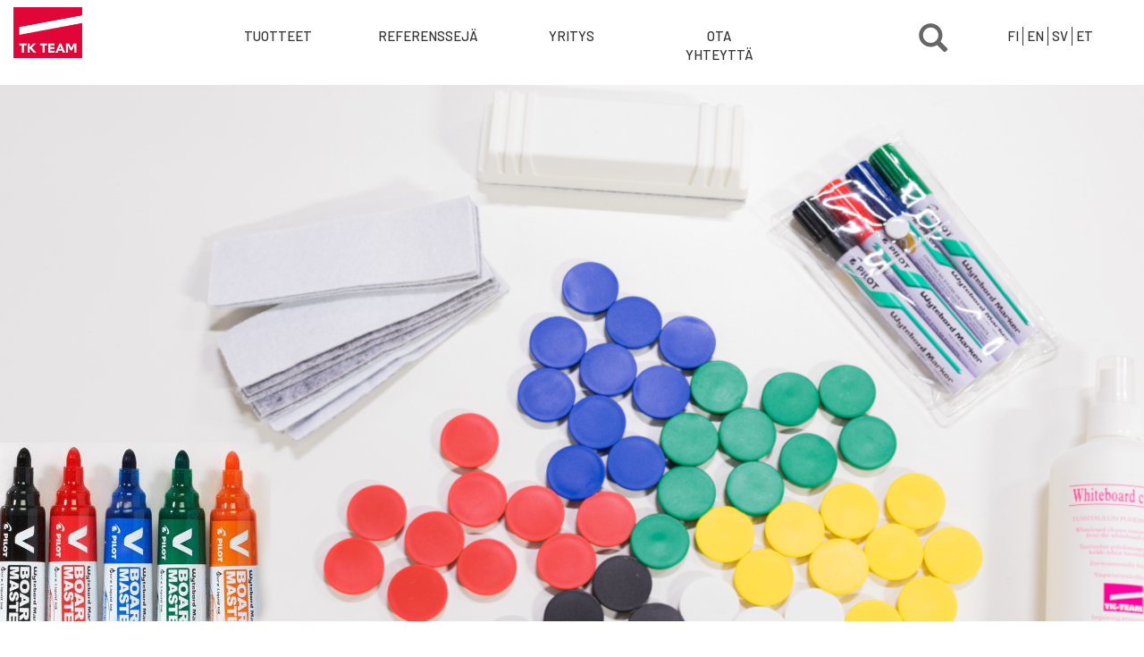

--- FILE ---
content_type: text/html; charset=UTF-8
request_url: https://tk-team.com/muut_tuotteet_ja_tarvikkeet
body_size: 9782
content:
<!DOCTYPE html>
<html  lang="fi" dir="ltr" prefix="og: https://ogp.me/ns#">
  <head>
    <meta charset="utf-8" />
<script async src="https://www.googletagmanager.com/gtag/js?id=UA-48595908-1"></script>
<script>window.dataLayer = window.dataLayer || [];function gtag(){dataLayer.push(arguments)};gtag("js", new Date());gtag("config", "UA-48595908-1", {"groups":"default","anonymize_ip":true,"allow_ad_personalization_signals":false});</script>
<link rel="canonical" href="https://tk-team.com/muut_tuotteet_ja_tarvikkeet" />
<meta name="description" content="Valmistamme myös Liukujärjestelmiä, joiden ansiosta valkokankaat, karttahissit ja karttaputket ovat aina saatavilla ja liikuteltavissa kiskolla haluttuun kohtaan. Myymme erilaisia kiskoja ja niihin tarvittavia tarvikkeita." />
<meta name="keywords" content="Tarvikkeet, kynäkouru, kynäteline, tussitaulun tussit, pyyhin, karttakeppi, viivain" />
<meta name="Generator" content="Drupal 8 (https://www.drupal.org); Commerce 2" />
<meta name="MobileOptimized" content="width" />
<meta name="HandheldFriendly" content="true" />
<meta name="viewport" content="width=device-width, initial-scale=1.0" />
<style>div#sliding-popup, div#sliding-popup .eu-cookie-withdraw-banner, .eu-cookie-withdraw-tab {background: #0779bf} div#sliding-popup.eu-cookie-withdraw-wrapper { background: transparent; } #sliding-popup h1, #sliding-popup h2, #sliding-popup h3, #sliding-popup p, #sliding-popup label, #sliding-popup div, .eu-cookie-compliance-more-button, .eu-cookie-compliance-secondary-button, .eu-cookie-withdraw-tab { color: #ffffff;} .eu-cookie-withdraw-tab { border-color: #ffffff;}</style>
<style media="only screen and (min-width: 768px)">#block-views-block-ylakategoria-block-1-2 {background-color: #FFFFFF ;background-image:  url('https://tk-team.com/sites/default/files/2020-01/TK_Team_accessories_1400_600.jpg') ;background-repeat: no-repeat ;background-attachment: scroll ;background-position: center center ;z-index: auto;background-size: cover ;-webkit-background-size: cover ;-moz-background-size: cover ;-o-background-size: cover ;filter: progid:DXImageTransform.Microsoft.AlphaImageLoader(src='https://tk-team.com/sites/default/files/2020-01/TK_Team_accessories_1400_600.jpg', sizingMethod='scale');-ms-filter: progid:DXImageTransform.Microsoft.AlphaImageLoader(src='https://tk-team.com/sites/default/files/2020-01/TK_Team_accessories_1400_600.jpg', sizingMethod='scale');}</style>
<style media="only screen and (max-width: 767px)">#block-views-block-ylakategoria-block-1-2 {background-color: #FFFFFF ;background-image:  url('https://tk-team.com/sites/default/files/2019-02/Glass%20board%20acrylic%20pen%20shelf%20800_650.JPG') ;background-repeat: no-repeat ;background-attachment: scroll ;background-position: center top ;z-index: auto;background-size: cover ;-webkit-background-size: cover ;-moz-background-size: cover ;-o-background-size: cover ;filter: progid:DXImageTransform.Microsoft.AlphaImageLoader(src='https://tk-team.com/sites/default/files/2019-02/Glass%20board%20acrylic%20pen%20shelf%20800_650.JPG', sizingMethod='scale');-ms-filter: progid:DXImageTransform.Microsoft.AlphaImageLoader(src='https://tk-team.com/sites/default/files/2019-02/Glass%20board%20acrylic%20pen%20shelf%20800_650.JPG', sizingMethod='scale');}</style>
<style media="all">#block-etusivunkuvalohko {background-color: #FFFFFF !important;background-image:  url('https://tk-team.com/sites/default/files/2024-09/83wwDoQc.jpeg') !important;background-repeat: no-repeat !important;background-attachment: scroll !important;background-position: center center !important;z-index: auto;background-size: cover !important;-webkit-background-size: cover !important;-moz-background-size: cover !important;-o-background-size: cover !important;filter: progid:DXImageTransform.Microsoft.AlphaImageLoader(src='https://tk-team.com/sites/default/files/2024-09/83wwDoQc.jpeg', sizingMethod='scale');-ms-filter: progid:DXImageTransform.Microsoft.AlphaImageLoader(src='https://tk-team.com/sites/default/files/2024-09/83wwDoQc.jpeg', sizingMethod='scale');}</style>
<link rel="shortcut icon" href="/sites/default/files/Tk-Team_favicon.png" type="image/png" />
<link rel="alternate" hreflang="fi" href="https://tk-team.com/muut_tuotteet_ja_tarvikkeet" />
<link rel="alternate" hreflang="en" href="https://tk-team.com/en/other_products_and_accessories" />
<link rel="alternate" hreflang="sv" href="https://tk-team.com/sv/%C3%B6vriga_produkter_och_tillbeh%C3%B6r" />
<link rel="alternate" hreflang="et" href="https://tk-team.com/et/muud_tooted_ja_lisad" />
<link rel="delete-form" href="/taxonomy/term/112/delete" />
<link rel="edit-form" href="/taxonomy/term/112/edit" />
<link rel="display" href="/taxonomy/term/112/manage-display" />
<link rel="drupal:content-translation-overview" href="/taxonomy/term/112/translations" />
<link rel="drupal:content-translation-add" href="/taxonomy/term/112/translations/add" />
<link rel="drupal:content-translation-edit" href="/taxonomy/term/112/translations/edit" />
<link rel="drupal:content-translation-delete" href="/taxonomy/term/112/translations/delete" />

    <title>TK-Team muut tuotteet ja tarvikkeet</title>
    <link rel="stylesheet" media="all" href="/sites/default/files/css/css_0_qgR3ZJW38Pvh_uE5Hfy0nhNQP7OylfX-wMrU4jVgk.css" />
<link rel="stylesheet" media="all" href="/sites/default/files/css/css_g13bZ9wyZVu5aVbAjnTIF9QWUJe2y0xtu42NVN9d78k.css" />
<link rel="stylesheet" media="all" href="//fonts.googleapis.com/css?family=Barlow:300,400,500" />

    
<!--[if lte IE 8]>
<script src="/sites/default/files/js/js_VtafjXmRvoUgAzqzYTA3Wrjkx9wcWhjP0G4ZnnqRamA.js"></script>
<![endif]-->

  </head>
  <body class="path-taxonomy navbar-is-fixed-top has-glyphicons">
    <a href="#main-content" class="visually-hidden focusable skip-link">
      Hyppää pääsisältöön
    </a>
    
      <div class="dialog-off-canvas-main-canvas" data-off-canvas-main-canvas>
              <header class="navbar navbar-default navbar-fixed-top" id="navbar" role="banner">
      
            <div class="navbar-header">
                   <a class="mobile-logo" href="/" title="Etusivu" rel="home">
                  <img src="/sites/default/files/TK-Team-logo-150px.png" alt="Etusivu">
        </a>

        
                          <button type="button" class="navbar-toggle" data-toggle="collapse" data-target="#navbar-collapse">
            <span class="sr-only">Toggle navigation</span>
            <span class="icon-bar"></span>
            <span class="icon-bar"></span>
            <span class="icon-bar"></span>
          </button>
              </div>

                    <div id="navbar-collapse" class="navbar-collapse collapse">
            <div class="region region-navigation-collapsible">
          <a class="logo navbar-btn pull-left" href="/" title="Etusivu" rel="home">
      <img src="/sites/default/files/TK-Team-logo-150px.png" alt="Etusivu" />
    </a>
      <nav role="navigation" aria-labelledby="block-tkteam-main-menu-menu" id="block-tkteam-main-menu">
            <h2 class="sr-only" id="block-tkteam-main-menu-menu">Main menu FI</h2>

      
      <ul class="menu menu--main nav navbar-nav">
                      <li class="first">
                                        <a href="/tuotteet" data-drupal-link-system-path="tuotteet">Tuotteet</a>
              </li>
                      <li>
                                        <a href="/referensseja" data-drupal-link-system-path="node/136">Referenssejä</a>
              </li>
                      <li>
                                        <a href="/taulukeskus-tk-team-oy-ab" data-drupal-link-system-path="node/3">YRITYS</a>
              </li>
                      <li class="last">
                                        <a href="/ota-yhteytta" title="OTA YHTEYTTÄ" data-drupal-link-system-path="ota-yhteytta">OTA YHTEYTTÄ</a>
              </li>
        </ul>
  

  </nav>
<section class="language-switcher-language-url block block-language block-language-blocklanguage-interface clearfix" id="block-kielenvaihtaja" role="navigation">
  
    

      <ul class="links"><li hreflang="fi" data-drupal-link-system-path="taxonomy/term/112" class="fi is-active"><a href="/muut_tuotteet_ja_tarvikkeet" class="language-link is-active" hreflang="fi" data-drupal-link-system-path="taxonomy/term/112">FI</a></li><li hreflang="en" data-drupal-link-system-path="taxonomy/term/112" class="en"><a href="/en/other_products_and_accessories" class="language-link" hreflang="en" data-drupal-link-system-path="taxonomy/term/112">EN</a></li><li hreflang="sv" data-drupal-link-system-path="taxonomy/term/112" class="sv"><a href="/sv/%C3%B6vriga_produkter_och_tillbeh%C3%B6r" class="language-link" hreflang="sv" data-drupal-link-system-path="taxonomy/term/112">SV</a></li><li hreflang="et" data-drupal-link-system-path="taxonomy/term/112" class="et"><a href="/et/muud_tooted_ja_lisad" class="language-link" hreflang="et" data-drupal-link-system-path="taxonomy/term/112">ET</a></li></ul>
  </section>

<nav role="navigation" aria-labelledby="block-paavalikkotoinentaso-menu" id="block-paavalikkotoinentaso">
            
  <h2 class="visually-hidden" id="block-paavalikkotoinentaso-menu">Main menu 2nd FI</h2>
  

        
            <ul  class="menu menu--mainnavigation-second-level nav">
                            <li class="expanded active">
        <a href="/tuotteet" data-drupal-link-system-path="tuotteet">TUOTTEET</a>
                                <ul>
                            <li>
        <a href="/kirjoitustaulut_terasemali" data-drupal-link-system-path="taxonomy/term/1">KIRJOITUSTAULUT, TERÄSEMALI E3</a>
                  </li>
                        <li>
        <a href="/kirjoitustaulut_lasi" data-drupal-link-system-path="taxonomy/term/2">KIRJOITUSTAULUT, LASI</a>
                  </li>
                        <li>
        <a href="/ilmoitustaulut" data-drupal-link-system-path="taxonomy/term/3">ILMOITUSTAULUT</a>
                  </li>
                        <li>
        <a href="/yhdistelmataulut" data-drupal-link-system-path="taxonomy/term/4">YHDISTELMÄTAULUT</a>
                  </li>
                        <li>
        <a href="/heijastuspinnat_ja_valkokankaat" data-drupal-link-system-path="taxonomy/term/6">HEIJASTUSPINNAT JA VALKOKANKAAT</a>
                  </li>
                        <li>
        <a href="/siirrettavat_seinakkeet_ja_taulut" data-drupal-link-system-path="taxonomy/term/7">SIIRRETTÄVÄT SEINÄKKEET JA TAULUT</a>
                  </li>
                        <li>
        <a href="/akustiikkatuotteet" data-drupal-link-system-path="taxonomy/term/8">AKUSTIIKKATUOTTEET</a>
                  </li>
                        <li class="active">
        <a href="/muut_tuotteet_ja_tarvikkeet" data-drupal-link-system-path="taxonomy/term/112" class="is-active">MUUT TUOTTEET JA TARVIKKEET</a>
                  </li>
                        <li>
        <a href="/varimallit" title="Värimallit" data-drupal-link-system-path="node/103">VÄRIMALLIT</a>
                  </li>
      </ul>
  
            </li>
                        <li class="expanded">
        <a href="/referensseja" data-drupal-link-system-path="node/136">Referenssejä</a>
                                <ul>
                            <li>
        <a href="https://www.tk-team.fi/referensseja/kirjoitustaulut">KIRJOITUSTAULUT</a>
                  </li>
                        <li>
        <a href="https://tk-team.fi/referensseja/akustiikka">AKUSTIIKKA</a>
                  </li>
                        <li>
        <a href="https://tk-team.fi/referensseja/liukuovitaulut%20ja%20pilaritaulut">LIUKUOVITAULUT JA PILARITAULUT</a>
                  </li>
                        <li>
        <a href="https://tk-team.fi/referensseja/ilmoitustaulu">ILMOITUSTAULUT</a>
                  </li>
                        <li>
        <a href="https://tk-team.fi/referensseja/siirrettavat%20seinakkeet%20ja%20taulut">SIIRRETTÄVÄT SEINÄKKEET JA TAULUT</a>
                  </li>
                        <li>
        <a href="https://tk-team.fi/referensseja/yhdistelmataulut">YHDISTELMÄTAULUT</a>
                  </li>
      </ul>
  
            </li>
                        <li class="expanded">
        <a href="/taulukeskus-tk-team-oy-ab" data-drupal-link-system-path="node/3">YRITYS</a>
                                <ul>
                            <li>
        <a href="/vastuullisuus" data-drupal-link-system-path="node/80">VASTUULLISUUS</a>
                  </li>
                        <li>
        <a href="/ladattavat-materiaalit" data-drupal-link-system-path="node/2">ESITTEET JA OHJEET</a>
                  </li>
                        <li>
        <a href="/asennuspalvelu" data-drupal-link-system-path="taxonomy/term/120">ASENNUSPALVELU</a>
                  </li>
                        <li>
        <a href="/ajankohtaista" data-drupal-link-system-path="ajankohtaista">AJANKOHTAISTA</a>
                  </li>
                        <li>
        <a href="/videot" data-drupal-link-system-path="node/55">VIDEOT</a>
                  </li>
                        <li>
        <a href="/materiaalit">TUOTTEIDEN MATERIAALIT</a>
                  </li>
                        <li>
        <a href="/vinkit-ja-ideat" data-drupal-link-system-path="node/56">VINKIT JA IDEAT</a>
                  </li>
                        <li>
        <a href="/tilaa-uutiskirje" data-drupal-link-system-path="node/40">TILAA UUTISKIRJE</a>
                  </li>
      </ul>
  
            </li>
                        <li class="expanded">
        <a href="/ota-yhteytta" data-drupal-link-system-path="ota-yhteytta">OTA YHTEYTTÄ</a>
                                <ul>
                            <li>
        <a href="/materiaalimallit" title="MATERIAALIMALLIT" data-drupal-link-system-path="node/100">MATERIAALIMALLIT</a>
                  </li>
      </ul>
  
            </li>
                        <li>
        <a href="/cart" data-drupal-link-system-path="cart">TARJOUSPYYNNÖT</a>
                  </li>
      </ul>
  

  </nav>


    <a class="search-toggle" data-toggle="modal" data-target="#searchModalPopup" href="/haku"><span class="glyphicon glyphicon-search" aria-hidden="true"></span></a>

  </div>

        </div>
      
    </header>
  
        <div class="region region-hero">
    <section id="block-etusivunkuvalohko" class="block block-block-content block-block-contentfb1bb162-4d4c-4956-b492-46b7c3f24a2e clearfix">
  
    

      
            <div class="field field--name-field-image field--type-image field--label-hidden field--item"></div>
      
  </section>

<section class="views-element-container block block-views block-views-blockylakategoria-block-1 clearfix" id="block-views-block-ylakategoria-block-1-2">
  
    

      <div class="form-group"><div class="view view-ylakategoria view-id-ylakategoria view-display-id-block_1 js-view-dom-id-abf70bfa9d85ad8d3e93c27c0d575bff4d5e7ab117de912296d2affd54d2373c">
  
    
      
      <div class="view-content">
          <div class="views-row"><div class="views-field views-field-field-category-picture-mobile"><div class="field-content"></div></div></div>
    <div class="views-row"><div class="views-field views-field-field-category-picture-mobile"><div class="field-content"></div></div></div>
    <div class="views-row"><div class="views-field views-field-field-category-picture-mobile"><div class="field-content"></div></div></div>
    <div class="views-row"><div class="views-field views-field-field-category-picture-mobile"><div class="field-content"></div></div></div>

    </div>
  
          </div>
</div>

  </section>


  </div>

  
  <div role="main" class="main-container container js-quickedit-main-content">
    <div class="row">

            
            
                  <section class="col-sm-12">

                                      <div class="highlighted">  <div class="region region-highlighted">
    <div data-drupal-messages-fallback class="hidden"></div>

  </div>
</div>
                  
                
                          <a id="main-content"></a>
            <div class="region region-content">
      <div class="views-element-container form-group"><div class="view view-taxonomy-term view-id-taxonomy_term view-display-id-page_1 js-view-dom-id-88eda517893623a20a8e33cab7a81717b90a5c9af60e211c0cf6153ba06b7155">
  
    
      
  
      
          </div>
</div>

<section class="views-element-container block block-views block-views-blockylakategoria-teksti-block-1 clearfix" id="block-views-block-ylakategoria-teksti-block-1">
  
    

      <div class="form-group"><div class="view view-ylakategoria-teksti view-id-ylakategoria_teksti view-display-id-block_1 js-view-dom-id-016c5ba334a2e604c6ed125a954ce11a3e611476fb425496a51b20f0008e86f0">
  
    
      
      <div class="view-content">
          <div class="views-row"><div class="views-field views-field-description__value"><span class="field-content"><h2>MUUT TUOTTEET JA TARVIKKEET</h2>

<p> </p>

<p><span><span><span><span><span>Valmistamme myös Liukujärjestelmiä, joiden ansiosta valkokankaat, karttahissit ja karttaputket ovat aina saatavilla ja liikuteltavissa kiskolla haluttuun kohtaan. Myymme erilaisia kiskoja ja niihin tarvittavia tarvikkeita.</span></span></span></span></span></p>

<p><span><span><span><span><span>Toimitamme erilaisia tarvikkeita, tarvikelaatikoita, kynäkouruja, magneetteja, tusseja ja puhdistusaineita niin teräsemalisille kuin lasisille kirjoituspinnoille. Katso kyseisiä pintoja koskevat aloituspakettimme.</span></span></span></span></span></p>

<p><span lang="EN" xml:lang="EN"><span><span><span>Meiltä löytyvät myös tarvikkeet niin valkokankaiden asennukseen kuin toiminnallisuuteen.</span></span></span></span></p>
</span></div></div>

    </div>
  
          </div>
</div>

  </section>

<section class="views-element-container block block-views block-views-blocktuotekategoria-block-1 clearfix" id="block-views-block-tuotekategoria-block-1">
  
      <h2 class="block-title">Tuotteet</h2>
    

      <div class="form-group"><div class="view view-tuotekategoria view-id-tuotekategoria view-display-id-block_1 js-view-dom-id-5a388d6bdaf601bcd58e127be2aabe987fbd9020cabca0aeae9b44a61b87951d">
  
    
      
      <div class="view-content">
          <div class="views-row"><div class="views-field views-field-field-product-lifestyle-image"><div class="field-content">  <a href="/tuotteet/artiteq" hreflang="fi"><img src="/sites/default/files/styles/product_category_lift_image/public/2023-02/Artiteq%20viimeisin%202.png?itok=Bu6Kx8Ey" width="160" height="140" alt="Artiteq" class="img-responsive" />

</a>
</div></div><div class="views-field views-field-title"><span class="field-content"><a href="/tuotteet/artiteq" hreflang="fi">Artiteq</a></span></div></div>
    <div class="views-row"><div class="views-field views-field-field-product-lifestyle-image"><div class="field-content">  <a href="/tuotteet/mustat-magneetit-kirjoituspinnoille-terasemali-10-kpl" hreflang="fi"><img src="/sites/default/files/styles/product_category_lift_image/public/2025-10/mustat%20magneetit.JPG?itok=yMFkzT4b" width="160" height="140" alt="Mustat magneetit" class="img-responsive" />

</a>
</div></div><div class="views-field views-field-title"><span class="field-content"><a href="/tuotteet/mustat-magneetit-kirjoituspinnoille-terasemali-10-kpl" hreflang="fi">Mustat magneetit -kirjoituspinnoille teräsemali 10 kpl</a></span></div></div>
    <div class="views-row"><div class="views-field views-field-field-product-lifestyle-image"><div class="field-content">  <a href="/tuotteet/valkoiset-magneetit-kirjoituspinnoille-terasemali-10-kpl" hreflang="fi"><img src="/sites/default/files/styles/product_category_lift_image/public/2025-10/valkoiset%20magneetit2.JPG?itok=Rk3IpKYj" width="160" height="140" alt="123" class="img-responsive" />

</a>
</div></div><div class="views-field views-field-title"><span class="field-content"><a href="/tuotteet/valkoiset-magneetit-kirjoituspinnoille-terasemali-10-kpl" hreflang="fi">Valkoiset magneetit - kirjoituspinnoille teräsemali 10 kpl</a></span></div></div>
    <div class="views-row"><div class="views-field views-field-field-product-lifestyle-image"><div class="field-content">  <a href="/tuotteet/vahvat-magneetit-lasitauluille-ja-akustiikkapaneeleille-10-kpl" hreflang="fi"><img src="/sites/default/files/styles/product_category_lift_image/public/2025-10/magneetit%20lasitaulu%20akustiikka.jpg?itok=99mnf2-g" width="160" height="140" alt="Magneetit lasitauluille ja akustiikkapaneeleille" class="img-responsive" />

</a>
</div></div><div class="views-field views-field-title"><span class="field-content"><a href="/tuotteet/vahvat-magneetit-lasitauluille-ja-akustiikkapaneeleille-10-kpl" hreflang="fi">Vahvat magneetit lasitauluille ja akustiikkapaneeleille 10 kpl</a></span></div></div>
    <div class="views-row"><div class="views-field views-field-field-product-lifestyle-image"><div class="field-content">  <a href="/tuotteet/neo-magneetit-lasipinnoille-10-kpl" hreflang="fi"><img src="/sites/default/files/styles/product_category_lift_image/public/2020-11/TK_Team_Neo_magnetics_3_350_230.JPG?itok=ODYCsDgF" width="160" height="140" alt="Neo-magneetit" class="img-responsive" />

</a>
</div></div><div class="views-field views-field-title"><span class="field-content"><a href="/tuotteet/neo-magneetit-lasipinnoille-10-kpl" hreflang="fi">Neo-magneetit lasipinnoille 10 kpl</a></span></div></div>
    <div class="views-row"><div class="views-field views-field-field-product-lifestyle-image"><div class="field-content">  <a href="/tuotteet/vahvat-nuppimagneetit-lasitauluille-ja-akustiikkapaneeleille-10-kpl" hreflang="fi"><img src="/sites/default/files/styles/product_category_lift_image/public/2025-10/nuppimagneetti%203.JPG?itok=qJtZ9rvG" width="160" height="140" alt="123" class="img-responsive" />

</a>
</div></div><div class="views-field views-field-title"><span class="field-content"><a href="/tuotteet/vahvat-nuppimagneetit-lasitauluille-ja-akustiikkapaneeleille-10-kpl" hreflang="fi">Vahvat nuppimagneetit lasitauluille ja akustiikkapaneeleille 10 kpl</a></span></div></div>
    <div class="views-row"><div class="views-field views-field-field-product-lifestyle-image"><div class="field-content">  <a href="/tuotteet/kirjoitustaulut-aloituspaketti-1" hreflang="fi"><img src="/sites/default/files/styles/product_category_lift_image/public/2018-12/TK_Team_Accessories.jpg?itok=w674aiPs" width="160" height="140" alt="TK-Team kirjoitustaulutarvikkeet" class="img-responsive" />

</a>
</div></div><div class="views-field views-field-title"><span class="field-content"><a href="/tuotteet/kirjoitustaulut-aloituspaketti-1" hreflang="fi">Kirjoitustaulut -aloituspaketti 1</a></span></div></div>
    <div class="views-row"><div class="views-field views-field-field-product-lifestyle-image"><div class="field-content">  <a href="/tuotteet/kirjoitustaulut-aloituspaketti-2" hreflang="fi"><img src="/sites/default/files/styles/product_category_lift_image/public/2019-03/TK_Team_starter_kit_2.jpg?itok=OMN_a2Kg" width="160" height="140" alt="TK-Team Kirjoitustaulut aloituspaketti 2" class="img-responsive" />

</a>
</div></div><div class="views-field views-field-title"><span class="field-content"><a href="/tuotteet/kirjoitustaulut-aloituspaketti-2" hreflang="fi">Kirjoitustaulut -aloituspaketti 2</a></span></div></div>
    <div class="views-row"><div class="views-field views-field-field-product-lifestyle-image"><div class="field-content">  <a href="/tuotteet/kirjoitustaulut-aloituspaketti-3" hreflang="fi"><img src="/sites/default/files/styles/product_category_lift_image/public/2019-03/TK_Team_starting_kit_3.JPG?itok=VUscsnYh" width="160" height="140" alt="TK-Team kirjoitustaulujen aloituspaketti 3" class="img-responsive" />

</a>
</div></div><div class="views-field views-field-title"><span class="field-content"><a href="/tuotteet/kirjoitustaulut-aloituspaketti-3" hreflang="fi">Kirjoitustaulut -aloituspaketti 3</a></span></div></div>
    <div class="views-row"><div class="views-field views-field-field-product-lifestyle-image"><div class="field-content">  <a href="/tuotteet/lasikirjoitustaulut-aloituspaketti" hreflang="fi"><img src="/sites/default/files/styles/product_category_lift_image/public/2020-11/TK_TEAM_glass_starting_kit_2_350_230.JPG?itok=gDai_jvz" width="160" height="140" alt="Lasikirjoitustaulut aloituspaketti" class="img-responsive" />

</a>
</div></div><div class="views-field views-field-title"><span class="field-content"><a href="/tuotteet/lasikirjoitustaulut-aloituspaketti" hreflang="fi">Lasikirjoitustaulut -aloituspaketti</a></span></div></div>
    <div class="views-row"><div class="views-field views-field-field-product-lifestyle-image"><div class="field-content">  <a href="/tuotteet/pilot-tussikynasarja" hreflang="fi"><img src="/sites/default/files/styles/product_category_lift_image/public/2018-11/TK_Team_WB_markers_1.jpg?itok=1QTSSFug" width="160" height="140" alt="TK-Team Pilot tussikynäsarja" class="img-responsive" />

</a>
</div></div><div class="views-field views-field-title"><span class="field-content"><a href="/tuotteet/pilot-tussikynasarja" hreflang="fi">Pilot tussikynäsarja</a></span></div></div>
    <div class="views-row"><div class="views-field views-field-field-product-lifestyle-image"><div class="field-content">  <a href="/tuotteet/v-board-master-tussikynasarja" hreflang="fi"><img src="/sites/default/files/styles/product_category_lift_image/public/2019-02/V_Board_Master_1.jpg?itok=AAw79HLy" width="160" height="140" alt="V-Board Master " class="img-responsive" />

</a>
</div></div><div class="views-field views-field-title"><span class="field-content"><a href="/tuotteet/v-board-master-tussikynasarja" hreflang="fi">V-Board Master -tussikynäsarja </a></span></div></div>
    <div class="views-row"><div class="views-field views-field-field-product-lifestyle-image"><div class="field-content">  <a href="/tuotteet/v-board-master-kynateline" hreflang="fi"><img src="/sites/default/files/styles/product_category_lift_image/public/2019-02/V_Board_Master_penself.jpg?itok=pxEI9MRW" width="160" height="140" alt="V-Board Master -kynäteline" class="img-responsive" />

</a>
</div></div><div class="views-field views-field-title"><span class="field-content"><a href="/tuotteet/v-board-master-kynateline" hreflang="fi">V-Board Master -kynäteline</a></span></div></div>
    <div class="views-row"><div class="views-field views-field-field-product-lifestyle-image"><div class="field-content">  <a href="/tuotteet/v-board-master-vaihtosailio" hreflang="fi"><img src="/sites/default/files/styles/product_category_lift_image/public/2019-02/V_Board_Master_Refill.jpg?itok=f_W65DTi" width="160" height="140" alt="V-Board Master -vaihtosäiliö" class="img-responsive" />

</a>
</div></div><div class="views-field views-field-title"><span class="field-content"><a href="/tuotteet/v-board-master-vaihtosailio" hreflang="fi">V-Board Master -vaihtosäiliö</a></span></div></div>
    <div class="views-row"><div class="views-field views-field-field-product-lifestyle-image"><div class="field-content">  <a href="/tuotteet/tussikynateline" hreflang="fi"><img src="/sites/default/files/styles/product_category_lift_image/public/2023-11/TK_Team_marker_holder.jpg?itok=y8CHjKMI" width="160" height="140" alt="TK-Team Tussikynäteline" class="img-responsive" />

</a>
</div></div><div class="views-field views-field-title"><span class="field-content"><a href="/tuotteet/tussikynateline" hreflang="fi">Tussikynäteline</a></span></div></div>
    <div class="views-row"><div class="views-field views-field-field-product-lifestyle-image"><div class="field-content">  <a href="/tuotteet/kynakuppi-magneetilla" hreflang="fi"><img src="/sites/default/files/styles/product_category_lift_image/public/2020-05/TK_Team_kyn%C3%A4kuppi_1_350_230.jpg?itok=dnMPumFu" width="160" height="140" alt="TK-Team Kynäkuppi magneetilla" class="img-responsive" />

</a>
</div></div><div class="views-field views-field-title"><span class="field-content"><a href="/tuotteet/kynakuppi-magneetilla" hreflang="fi">Kynäkuppi -magneetilla</a></span></div></div>
    <div class="views-row"><div class="views-field views-field-field-product-lifestyle-image"><div class="field-content">  <a href="/tuotteet/musta-kynakuppi-tussitauluun" hreflang="fi"><img src="/sites/default/files/styles/product_category_lift_image/public/2021-03/TK_Team_Musta_kyn%C3%A4kuppi_kirjoitustaulu_3_350_230.jpg?itok=6fkQrS_5" width="160" height="140" alt="Kynäkuppi kirjoitustaulu teräsemali" class="img-responsive" />

</a>
</div></div><div class="views-field views-field-title"><span class="field-content"><a href="/tuotteet/musta-kynakuppi-tussitauluun" hreflang="fi">Musta kynäkuppi - tussitauluun</a></span></div></div>
    <div class="views-row"><div class="views-field views-field-field-product-lifestyle-image"><div class="field-content">  <a href="/tuotteet/musta-kynakuppi-lasikirjoitustauluun" hreflang="fi"><img src="/sites/default/files/styles/product_category_lift_image/public/2021-03/TK_Team_Musta_kyn%C3%A4kuppi_lasikirjoitustaulu_2_350_230.jpg?itok=uE6FRB4R" width="160" height="140" alt="Musta kynäkuppi, lasikirjoitustaulu" class="img-responsive" />

</a>
</div></div><div class="views-field views-field-title"><span class="field-content"><a href="/tuotteet/musta-kynakuppi-lasikirjoitustauluun" hreflang="fi">Musta kynäkuppi - lasikirjoitustauluun</a></span></div></div>
    <div class="views-row"><div class="views-field views-field-field-product-lifestyle-image"><div class="field-content">  <a href="/tuotteet/pyyhin" hreflang="fi"><img src="/sites/default/files/styles/product_category_lift_image/public/2018-11/TK_Team_eraser.jpg?itok=q-pa2X8S" width="160" height="140" alt="TK-Team pyyhin" class="img-responsive" />

</a>
</div></div><div class="views-field views-field-title"><span class="field-content"><a href="/tuotteet/pyyhin" hreflang="fi">Pyyhin</a></span></div></div>
    <div class="views-row"><div class="views-field views-field-field-product-lifestyle-image"><div class="field-content">  <a href="/tuotteet/wetwipe-pyyhin" hreflang="fi"><img src="/sites/default/files/styles/product_category_lift_image/public/2019-09/TK_Team_WetWipe_eraser_1_350_230_2.JPG?itok=Zr1mbmDY" width="160" height="140" alt="TK-Team WetWipe pyyhin" class="img-responsive" />

</a>
</div></div><div class="views-field views-field-title"><span class="field-content"><a href="/tuotteet/wetwipe-pyyhin" hreflang="fi">WETWIPE PYYHIN</a></span></div></div>
    <div class="views-row"><div class="views-field views-field-field-product-lifestyle-image"><div class="field-content">  <a href="/tuotteet/white-board-eraser-pyyhin" hreflang="fi"><img src="/sites/default/files/styles/product_category_lift_image/public/2019-02/V_Board_Master_eraser_1.jpg?itok=RJm6XiIt" width="160" height="140" alt="White Board eraser -pyyhin" class="img-responsive" />

</a>
</div></div><div class="views-field views-field-title"><span class="field-content"><a href="/tuotteet/white-board-eraser-pyyhin" hreflang="fi">White Board eraser -pyyhin</a></span></div></div>
    <div class="views-row"><div class="views-field views-field-field-product-lifestyle-image"><div class="field-content">  <a href="/tuotteet/kirjoitustaulun-puhdistusneste-250-ml" hreflang="fi"><img src="/sites/default/files/styles/product_category_lift_image/public/2019-03/TK_Team_Whiteboard_cleaner_3.JPG?itok=5wbF73k6" width="160" height="140" alt="TK-Team Kirjoitustaulujen puhdistusneste" class="img-responsive" />

</a>
</div></div><div class="views-field views-field-title"><span class="field-content"><a href="/tuotteet/kirjoitustaulun-puhdistusneste-250-ml" hreflang="fi">Kirjoitustaulun puhdistusneste 250 ml</a></span></div></div>
    <div class="views-row"><div class="views-field views-field-field-product-lifestyle-image"><div class="field-content">  <a href="/tuotteet/lasitaulun-kynakouru" hreflang="fi"><img src="/sites/default/files/styles/product_category_lift_image/public/2018-11/TK_Team_pen_holder_for_glass_1.JPG?itok=76LWgi84" width="160" height="140" alt="TK-Team Lasitaulun kynäkouru" class="img-responsive" />

</a>
</div></div><div class="views-field views-field-title"><span class="field-content"><a href="/tuotteet/lasitaulun-kynakouru" hreflang="fi">Lasitaulun kynäkouru</a></span></div></div>
    <div class="views-row"><div class="views-field views-field-field-product-lifestyle-image"><div class="field-content">  <a href="/tuotteet/taulumagneettinuppi-terasemalipintaan" hreflang="fi"><img src="/sites/default/files/styles/product_category_lift_image/public/2020-05/TK_Team_taulumagneettinuppi_terasemali_1_350_230.jpg?itok=axWDkqJn" width="160" height="140" alt="TK-Team Taulumagneettinuppi teräsemalipintaan" class="img-responsive" />

</a>
</div></div><div class="views-field views-field-title"><span class="field-content"><a href="/tuotteet/taulumagneettinuppi-terasemalipintaan" hreflang="fi">TAULUMAGNEETTINUPPI -TERÄSEMALIPINTAAN</a></span></div></div>
    <div class="views-row"><div class="views-field views-field-field-product-lifestyle-image"><div class="field-content">  <a href="/tuotteet/taulumagneettinuppi-lasitauluun" hreflang="fi"><img src="/sites/default/files/styles/product_category_lift_image/public/2020-05/TK_Team_taulumagnettinuppi_lasi_6_350_230.jpg?itok=KT9VVTX9" width="160" height="140" alt="TK-Team Taulumagnettinuppi lasitauluun" class="img-responsive" />

</a>
</div></div><div class="views-field views-field-title"><span class="field-content"><a href="/tuotteet/taulumagneettinuppi-lasitauluun" hreflang="fi">TAULUMAGNEETTINUPPI -LASITAULUUN</a></span></div></div>
    <div class="views-row"><div class="views-field views-field-field-product-lifestyle-image"><div class="field-content">  <a href="/tuotteet/tarvikelaatikko-pieni" hreflang="fi"><img src="/sites/default/files/styles/product_category_lift_image/public/2019-04/TK-Team%20writing%20glass%20box_small%202.jpg?itok=OPeyMZbj" width="160" height="140" alt="TK-Team Tarvikelaatikko, pieni" class="img-responsive" />

</a>
</div></div><div class="views-field views-field-title"><span class="field-content"><a href="/tuotteet/tarvikelaatikko-pieni" hreflang="fi">Tarvikelaatikko, pieni</a></span></div></div>
    <div class="views-row"><div class="views-field views-field-field-product-lifestyle-image"><div class="field-content">  <a href="/tuotteet/lasi-tarvikelaatikko-iso" hreflang="fi"><img src="/sites/default/files/styles/product_category_lift_image/public/2019-04/TK-Team%20writing%20glass%20box%202.JPG?itok=wmYToKeQ" width="160" height="140" alt="TK-Team Lasi Tarvikelaatikko, iso" class="img-responsive" />

</a>
</div></div><div class="views-field views-field-title"><span class="field-content"><a href="/tuotteet/lasi-tarvikelaatikko-iso" hreflang="fi">Lasi Tarvikelaatikko, iso</a></span></div></div>
    <div class="views-row"><div class="views-field views-field-field-product-lifestyle-image"><div class="field-content">  <a href="/tuotteet/tauluvalinekaappi" hreflang="fi"><img src="/sites/default/files/styles/product_category_lift_image/public/2019-02/TK_Team%20equipment_cabinet_open_3.JPG?itok=ie6FxC_e" width="160" height="140" alt="TK-Team Tauluvälinekaappi" class="img-responsive" />

</a>
</div></div><div class="views-field views-field-title"><span class="field-content"><a href="/tuotteet/tauluvalinekaappi" hreflang="fi">Tauluvälinekaappi</a></span></div></div>
    <div class="views-row"><div class="views-field views-field-field-product-lifestyle-image"><div class="field-content">  <a href="/tuotteet/lukujarjestystaulu" hreflang="fi"><img src="/sites/default/files/styles/product_category_lift_image/public/2018-11/TK_Team_timetable.jpg?itok=C_9Vyv1R" width="160" height="140" alt="TK-Team Lukujärjestystaulu" class="img-responsive" />

</a>
</div></div><div class="views-field views-field-title"><span class="field-content"><a href="/tuotteet/lukujarjestystaulu" hreflang="fi">Lukujärjestystaulu</a></span></div></div>
    <div class="views-row"><div class="views-field views-field-field-product-lifestyle-image"><div class="field-content">  <a href="/tuotteet/lasitaulun-lehtiopidike" hreflang="fi"><img src="/sites/default/files/styles/product_category_lift_image/public/2020-03/TK_Team_Lasitaulun_lehti%C3%B6pidike_1_350_230.JPG?itok=0yWouNIz" width="160" height="140" alt="TK-Team Lasitaulun lehtiöpidike" class="img-responsive" />

</a>
</div></div><div class="views-field views-field-title"><span class="field-content"><a href="/tuotteet/lasitaulun-lehtiopidike" hreflang="fi">Lasitaulun Lehtiöpidike</a></span></div></div>
    <div class="views-row"><div class="views-field views-field-field-product-lifestyle-image"><div class="field-content">  <a href="/tuotteet/nimitaulun-numero-ja-kirjainlajitelma" hreflang="fi"><img src="/sites/default/files/styles/product_category_lift_image/public/2021-03/TK_Team_nimi_ja_kirjainlajitelma_1_350_230_0.jpg?itok=oE10XDfC" width="160" height="140" alt="Nimitaulun numero- ja kirjainlajitelma" class="img-responsive" />

</a>
</div></div><div class="views-field views-field-title"><span class="field-content"><a href="/tuotteet/nimitaulun-numero-ja-kirjainlajitelma" hreflang="fi">Nimitaulun numero- ja kirjainlajitelma</a></span></div></div>
    <div class="views-row"><div class="views-field views-field-field-product-lifestyle-image"><div class="field-content">  <a href="/tuotteet/unirail-av-listat-ja-tarvikkeet" hreflang="fi"><img src="/sites/default/files/styles/product_category_lift_image/public/2018-11/UniRail.jpg?itok=e7Ann-Rc" width="160" height="140" alt="Unirail AV-Listat ja tarvikkeet" class="img-responsive" />

</a>
</div></div><div class="views-field views-field-title"><span class="field-content"><a href="/tuotteet/unirail-av-listat-ja-tarvikkeet" hreflang="fi">Unirail AV-Listat ja tarvikkeet</a></span></div></div>
    <div class="views-row"><div class="views-field views-field-field-product-lifestyle-image"><div class="field-content">  <a href="/tuotteet/liukukisko" hreflang="fi"><img src="/sites/default/files/styles/product_category_lift_image/public/2018-11/TK_Team_rail_system.jpg?itok=GZ-9l41u" width="160" height="140" alt="TK-Team Liukukisko" class="img-responsive" />

</a>
</div></div><div class="views-field views-field-title"><span class="field-content"><a href="/tuotteet/liukukisko" hreflang="fi">Liukukisko </a></span></div></div>
    <div class="views-row"><div class="views-field views-field-field-product-lifestyle-image"><div class="field-content">  <a href="/tuotteet/liukukiskon-seinakonsolit" hreflang="fi"><img src="/sites/default/files/styles/product_category_lift_image/public/2018-11/TK_Team_wall_consoles.jpg?itok=60dTsT3t" width="160" height="140" alt="TK-Team Liukukiskon seinäkonsolit" class="img-responsive" />

</a>
</div></div><div class="views-field views-field-title"><span class="field-content"><a href="/tuotteet/liukukiskon-seinakonsolit" hreflang="fi">Liukukiskon seinäkonsolit</a></span></div></div>
    <div class="views-row"><div class="views-field views-field-field-product-lifestyle-image"><div class="field-content">  <a href="/tuotteet/kattokonsoli-liukukiskolle" hreflang="fi"><img src="/sites/default/files/styles/product_category_lift_image/public/2018-11/TK_Team_Liukukisko_kattokonsoli_kolmelle_kiskolle_1.jpg?itok=CnrnEJ5h" width="160" height="140" alt="TK-Team Kattokonsoli liukukiskolle" class="img-responsive" />

</a>
</div></div><div class="views-field views-field-title"><span class="field-content"><a href="/tuotteet/kattokonsoli-liukukiskolle" hreflang="fi">Kattokonsoli liukukiskolle</a></span></div></div>
    <div class="views-row"><div class="views-field views-field-field-product-lifestyle-image"><div class="field-content">  <a href="/tuotteet/liukukiskojarjestelman-tarvikkeet" hreflang="fi"><img src="/sites/default/files/styles/product_category_lift_image/public/2018-11/Liukukisko%20karttahissi%20avomalli.jpg?itok=yp8-Th3S" width="160" height="140" alt="TK-Team Liukukiskojärjestelmän tarvikkeet" class="img-responsive" />

</a>
</div></div><div class="views-field views-field-title"><span class="field-content"><a href="/tuotteet/liukukiskojarjestelman-tarvikkeet" hreflang="fi">Liukukiskojärjestelmän tarvikkeet</a></span></div></div>
    <div class="views-row"><div class="views-field views-field-field-product-lifestyle-image"><div class="field-content">  <a href="/tuotteet/valkokankaan-kattokonsoli" hreflang="fi"><img src="/sites/default/files/styles/product_category_lift_image/public/2018-11/TK_Team_kattokonsoli.JPG?itok=gF5H0f4R" width="160" height="140" alt="TK-Team Valkokankaan kattokonsoli" class="img-responsive" />

</a>
</div></div><div class="views-field views-field-title"><span class="field-content"><a href="/tuotteet/valkokankaan-kattokonsoli" hreflang="fi">Valkokankaan kattokonsoli</a></span></div></div>
    <div class="views-row"><div class="views-field views-field-field-product-lifestyle-image"><div class="field-content">  <a href="/tuotteet/sahkokayttoisen-valkokankaan-ohjausjarjestelma" hreflang="fi"><img src="/sites/default/files/styles/product_category_lift_image/public/2022-01/TK_Team_screen_remote_control_1_350x339_0.jpg?itok=uHTuikLl" width="160" height="140" alt="Adeo Nice" class="img-responsive" />

</a>
</div></div><div class="views-field views-field-title"><span class="field-content"><a href="/tuotteet/sahkokayttoisen-valkokankaan-ohjausjarjestelma" hreflang="fi">Sähkökäyttöisen valkokankaan ohjausjärjestelmä</a></span></div></div>

    </div>
  
          </div>
</div>

  </section>


  </div>

              </section>

                </div>
  </div>



      <div class="footer-wrapper">
      <footer class="footer" role="contentinfo">
          <div class="region region-footer">
    <nav role="navigation" aria-labelledby="block-productfootermenu-menu" id="block-productfootermenu">
            
  <h2 class="visually-hidden" id="block-productfootermenu-menu">Footer menu FI</h2>
  

        
            <ul  class="menu menu--product-footer-menu nav">
                            <li class="expanded active">
        <a href="/" data-drupal-link-system-path="&lt;front&gt;">TUOTTEET</a>
                                <ul>
                            <li>
        <a href="/kirjoitustaulut_terasemali" data-drupal-link-system-path="taxonomy/term/1">KIRJOITUSTAULUT, TERÄSEMALI E3</a>
                  </li>
                        <li>
        <a href="/kirjoitustaulut_lasi" data-drupal-link-system-path="taxonomy/term/2">Kirjoitustaulut, Lasi</a>
                  </li>
                        <li>
        <a href="/ilmoitustaulut" data-drupal-link-system-path="taxonomy/term/3">Ilmoitustaulut</a>
                  </li>
                        <li>
        <a href="/yhdistelmataulut" data-drupal-link-system-path="taxonomy/term/4">Yhdistelmätaulut</a>
                  </li>
                        <li>
        <a href="/heijastuspinnat_ja_valkokankaat" data-drupal-link-system-path="taxonomy/term/6">HEIJASTUSPINNAT JA VALKOKANKAAT</a>
                  </li>
                        <li>
        <a href="/siirrettavat_seinakkeet_ja_taulut" data-drupal-link-system-path="taxonomy/term/7">Siirrettävät seinäkkeet ja taulut</a>
                  </li>
                        <li>
        <a href="/akustiikkatuotteet" data-drupal-link-system-path="taxonomy/term/8">Akustiikkatuotteet</a>
                  </li>
                        <li>
        <a href="/asennuspalvelu" data-drupal-link-system-path="taxonomy/term/120">Asennuspalvelu</a>
                  </li>
                        <li class="active">
        <a href="/muut_tuotteet_ja_tarvikkeet" data-drupal-link-system-path="taxonomy/term/112" class="is-active">Muut tuotteet ja tarvikkeet</a>
                  </li>
                        <li>
        <a href="/varimallit" data-drupal-link-system-path="node/103">Värimallit</a>
                  </li>
      </ul>
  
            </li>
                        <li class="expanded">
        <a href="/referensseja" data-drupal-link-system-path="node/136">REFERENSSEJÄ</a>
                                <ul>
                            <li>
        <a href="/referensseja/kuvagalleria" data-drupal-link-system-path="node/37">KUVAGALLERIA</a>
                  </li>
                        <li>
        <a href="https://www.tk-team.fi/referenssit/olkahisen-koulu-tampere">OLKAHISEN KOULU, TAMPERE</a>
                  </li>
                        <li>
        <a href="https://www.tk-team.fi/referenssit/saarenmaan-kansallinen-lukio-saarenmaa">SAARENMAAN KANSALLINEN LUKIO, SAARENMAA</a>
                  </li>
                        <li>
        <a href="https://www.tk-team.fi/referenssit/oxfordin-yliopisto-oxford">OXFORDIN YLIOPISTO, OXFORD</a>
                  </li>
                        <li>
        <a href="https://www.tk-team.fi/referenssit/konecranes-global-oy-hyvinkaa">KONECRANES GLOBAL OY</a>
                  </li>
                        <li>
        <a href="/referenssit/akustiikkaratkaisut-helsingin-kaupunkiymparistotaloon" data-drupal-link-system-path="node/99">HELSINGIN KAUPUNKIYMPÄRISTÖTALO</a>
                  </li>
                        <li>
        <a href="/referenssit/paivakoti-korento-helsinki" data-drupal-link-system-path="node/95">PÄIVÄKOTI KORENTO, HKI</a>
                  </li>
                        <li>
        <a href="/referenssit/annelinnan-lukio-tarto" data-drupal-link-system-path="node/97">ANNELINNAN LUKIO, TARTO</a>
                  </li>
                        <li>
        <a href="/referenssit/delta-keskus-tarton-yliopisto" data-drupal-link-system-path="node/79">DELTA KESKUS, TARTON YLIOPISTO</a>
                  </li>
                        <li>
        <a href="/referenssit/myyrmaen-vanhustenkeskus-vantaa" data-drupal-link-system-path="node/64">MYYRMÄEN VANHUSTENKESKUS, VANTAA</a>
                  </li>
                        <li>
        <a href="/referenssit/yliskylan-paivakoti">YLISKYLÄN PÄIVÄKOTI</a>
                  </li>
                        <li>
        <a href="/referenssit/epicenter-helsinki" data-drupal-link-system-path="node/52">EPICENTER HELSINKI</a>
                  </li>
                        <li>
        <a href="/referenssit/stockmann-oyj-ab-tallinna" data-drupal-link-system-path="node/110">STOCKMANN OYJ AB, TALLINNA</a>
                  </li>
      </ul>
  
            </li>
                        <li class="expanded">
        <a href="/taulukeskus-tk-team-oy-ab" data-drupal-link-system-path="node/3">YRITYS</a>
                                <ul>
                            <li>
        <a href="/vastuullisuus" data-drupal-link-system-path="node/80">VASTUULLISUUS</a>
                  </li>
                        <li class="expanded">
        <a href="/ladattavat-materiaalit" data-drupal-link-system-path="node/2">ESITTEET JA OHJEET</a>
                                <ul>
                            <li>
        <a href="/videot" data-drupal-link-system-path="node/55">VIDEOT</a>
                  </li>
                        <li>
        <a href="/vinkit-ja-ideat" data-drupal-link-system-path="node/56">VINKIT JA IDEAT</a>
                  </li>
                        <li>
        <a href="/materiaalit">TUOTTEIDEN MATERIAALIT</a>
                  </li>
      </ul>
  
            </li>
                        <li>
        <a href="/ajankohtaista" data-drupal-link-system-path="ajankohtaista">Ajankohtaista</a>
                  </li>
                        <li>
        <a href="/asennuspalvelu" data-drupal-link-system-path="taxonomy/term/120">Asennuspalvelu</a>
                  </li>
                        <li>
        <a href="/tilaa-uutiskirje" data-drupal-link-system-path="node/40">TILAA UUTISKIRJE</a>
                  </li>
      </ul>
  
            </li>
                        <li class="expanded">
        <a href="/ota-yhteytta" data-drupal-link-system-path="ota-yhteytta">OTA YHTEYTTÄ</a>
                                <ul>
                            <li>
        <a href="/materiaalimallit" title="MATERIAALIMALLIT" data-drupal-link-system-path="node/100">MATERIAALIMALLIT</a>
                  </li>
      </ul>
  
            </li>
                        <li>
        <a href="/cart" data-drupal-link-system-path="cart">TARJOUSPYYNNÖT</a>
                  </li>
      </ul>
  

  </nav>
<section id="block-footersomelohko" class="block block-block-content block-block-content2611736c-d658-45d6-89dd-6bcd919024dd clearfix">
  
    

      
            <div class="field field--name-body field--type-text-with-summary field--label-hidden field--item"><p><a class="dff" href="https://sinivalkoinenvalinta.suomalainentyo.fi/yritykset/taulukeskus-tk-team-oy-ab/"><img alt="DFF" data-entity-type="file" data-entity-uuid="8f920f7d-bb5f-4c9e-8139-403a819b1878" src="/sites/default/files/inline-images/DFF_merkki_musta_rgb_1.png" /></a></p>

<p><a class="some icon instagram" href="https://www.instagram.com/tk_team_group/">IG</a> <a class="some icon linkedin" href="https://www.linkedin.com/company/tk-team-oy-ab/">LINKEDIN</a> <a class="some icon twitter" href="https://twitter.com/TKTeamGroup">TWITTER</a> <a class="some icon facebook" href="https://www.facebook.com/pages/TK-Team-Group/118181718249362">FACEBOOK</a></p>
</div>
      
  </section>

<section id="block-footerinfolohko" class="block block-block-content block-block-content8563ea60-7e72-4497-8031-5435a806fae5 clearfix">
  
    

      
            <div class="field field--name-body field--type-text-with-summary field--label-hidden field--item"><p>Taulukeskus TK-Team Oy Ab</p>

<p>Maorlantie 3, 24800 Halikko, Finland | +358 2 737 200 | sales@tk-team.com</p></div>
      
  </section>


  </div>

      </footer>
    </div>
  

  <div class="modal fade" id="searchModalPopup" tabindex="-1" role="dialog" aria-labelledby="searchModalPopup" aria-hidden="true">
    <div class="modal-dialog modal-dialog-centered">
        <div class="region region-modal">
    <section class="views-exposed-form bef-exposed-form block block-views block-views-exposed-filter-blocksearch-page-1 clearfix" data-drupal-selector="views-exposed-form-search-page-1" id="block-nakyvakaavakesearchpage-1">
  
    

      <form action="/haku" method="get" id="views-exposed-form-search-page-1" accept-charset="UTF-8">
  <div class="form--inline form-inline clearfix">
  <div class="form-item js-form-item form-type-textfield js-form-type-textfield form-item-search-api-fulltext js-form-item-search-api-fulltext form-group">
      
  
  
  <input placeholder="Aloita hakeminen tästä" data-drupal-selector="edit-search-api-fulltext" class="form-text form-control" type="text" id="edit-search-api-fulltext" name="search_api_fulltext" value="" size="30" maxlength="128" />

  
  
  </div>
<div data-drupal-selector="edit-actions" class="form-actions form-group js-form-wrapper form-wrapper" id="edit-actions"><button data-drupal-selector="edit-submit-search" class="button js-form-submit form-submit btn-default btn" type="submit" id="edit-submit-search" value="Hae" name="">Hae</button></div>

</div>

</form>

  </section>


  </div>

    </div>
  </div>

  </div>

    
    <script type="application/json" data-drupal-selector="drupal-settings-json">{"path":{"baseUrl":"\/","scriptPath":null,"pathPrefix":"","currentPath":"taxonomy\/term\/112","currentPathIsAdmin":false,"isFront":false,"currentLanguage":"fi"},"pluralDelimiter":"\u0003","suppressDeprecationErrors":true,"google_analytics":{"account":"UA-48595908-1","trackOutbound":true,"trackMailto":true,"trackDownload":true,"trackDownloadExtensions":"7z|aac|arc|arj|asf|asx|avi|bin|csv|doc(x|m)?|dot(x|m)?|exe|flv|gif|gz|gzip|hqx|jar|jpe?g|js|mp(2|3|4|e?g)|mov(ie)?|msi|msp|pdf|phps|png|ppt(x|m)?|pot(x|m)?|pps(x|m)?|ppam|sld(x|m)?|thmx|qtm?|ra(m|r)?|sea|sit|tar|tgz|torrent|txt|wav|wma|wmv|wpd|xls(x|m|b)?|xlt(x|m)|xlam|xml|z|zip"},"eu_cookie_compliance":{"cookie_policy_version":"1.0.0","popup_enabled":false,"popup_agreed_enabled":false,"popup_hide_agreed":false,"popup_clicking_confirmation":false,"popup_scrolling_confirmation":false,"popup_html_info":false,"use_mobile_message":false,"mobile_popup_html_info":false,"mobile_breakpoint":768,"popup_html_agreed":false,"popup_use_bare_css":false,"popup_height":"auto","popup_width":"100%","popup_delay":1000,"popup_link":"\/","popup_link_new_window":true,"popup_position":false,"fixed_top_position":true,"popup_language":"fi","store_consent":false,"better_support_for_screen_readers":false,"cookie_name":"","reload_page":false,"domain":"","domain_all_sites":false,"popup_eu_only":false,"popup_eu_only_js":false,"cookie_lifetime":100,"cookie_session":0,"set_cookie_session_zero_on_disagree":0,"disagree_do_not_show_popup":false,"method":"categories","automatic_cookies_removal":true,"allowed_cookies":"","withdraw_markup":"\u003Cbutton type=\u0022button\u0022 class=\u0022eu-cookie-withdraw-tab\u0022\u003EPrivacy settings\u003C\/button\u003E\n\u003Cdiv aria-labelledby=\u0022popup-text\u0022 class=\u0022eu-cookie-withdraw-banner\u0022\u003E\n  \u003Cdiv class=\u0022popup-content info eu-cookie-compliance-content\u0022\u003E\n    \u003Cdiv id=\u0022popup-text\u0022 class=\u0022eu-cookie-compliance-message\u0022 role=\u0022document\u0022\u003E\n      \u003Ch2\u003EWe use cookies on this site to enhance your user experience\u003C\/h2\u003E\u003Cp\u003EYou have given your consent for us to set cookies.\u003C\/p\u003E\n    \u003C\/div\u003E\n    \u003Cdiv id=\u0022popup-buttons\u0022 class=\u0022eu-cookie-compliance-buttons\u0022\u003E\n      \u003Cbutton type=\u0022button\u0022 class=\u0022eu-cookie-withdraw-button  button button--small button--primary\u0022\u003EWithdraw consent\u003C\/button\u003E\n    \u003C\/div\u003E\n  \u003C\/div\u003E\n\u003C\/div\u003E","withdraw_enabled":false,"reload_options":0,"reload_routes_list":"","withdraw_button_on_info_popup":false,"cookie_categories":["analytiikka","marketing"],"cookie_categories_details":{"analytiikka":{"uuid":"26aec6fc-6b70-48fb-943c-cef3dec0e716","langcode":"fi","status":true,"dependencies":[],"id":"analytiikka","label":"Analytiikka","description":"Verkkosivun analytiikkaa koskevat ev\u00e4steet.","checkbox_default_state":"unchecked","weight":-9},"marketing":{"uuid":"5d2fb5cd-6acb-4ff7-8c29-9d264597ccb0","langcode":"fi","status":true,"dependencies":[],"id":"marketing","label":"Marketing","description":"markkinointiin","checkbox_default_state":"unchecked","weight":-8}},"enable_save_preferences_button":true,"cookie_value_disagreed":"0","cookie_value_agreed_show_thank_you":"1","cookie_value_agreed":"2","containing_element":"body","settings_tab_enabled":false,"olivero_primary_button_classes":" button button--small button--primary","olivero_secondary_button_classes":" button button--small","close_button_action":"close_banner","open_by_default":false,"modules_allow_popup":true,"hide_the_banner":false,"geoip_match":true},"bootstrap":{"forms_has_error_value_toggle":1,"modal_animation":1,"modal_backdrop":"true","modal_focus_input":1,"modal_keyboard":1,"modal_select_text":1,"modal_show":1,"modal_size":""},"ajaxTrustedUrl":{"\/haku":true},"user":{"uid":0,"permissionsHash":"f37e6cd2ec58297b81a939a29a52cd7a50011c89cd2c0216bb80b0e9027f3110"}}</script>
<script src="/sites/default/files/js/js_hUzEwtfIoq5A0dvLrcXYqBjt5KhJxRAkofZw-kLT_og.js"></script>
<script src="/modules/eu_cookie_compliance/js/eu_cookie_compliance.min.js?v=8.9.13" defer></script>
<script src="/sites/default/files/js/js_xoH_KkIgYH4l_B6Ofr7DNgCcF-ExmRKtGwpl1NpRQLE.js"></script>

  </body>
</html>
